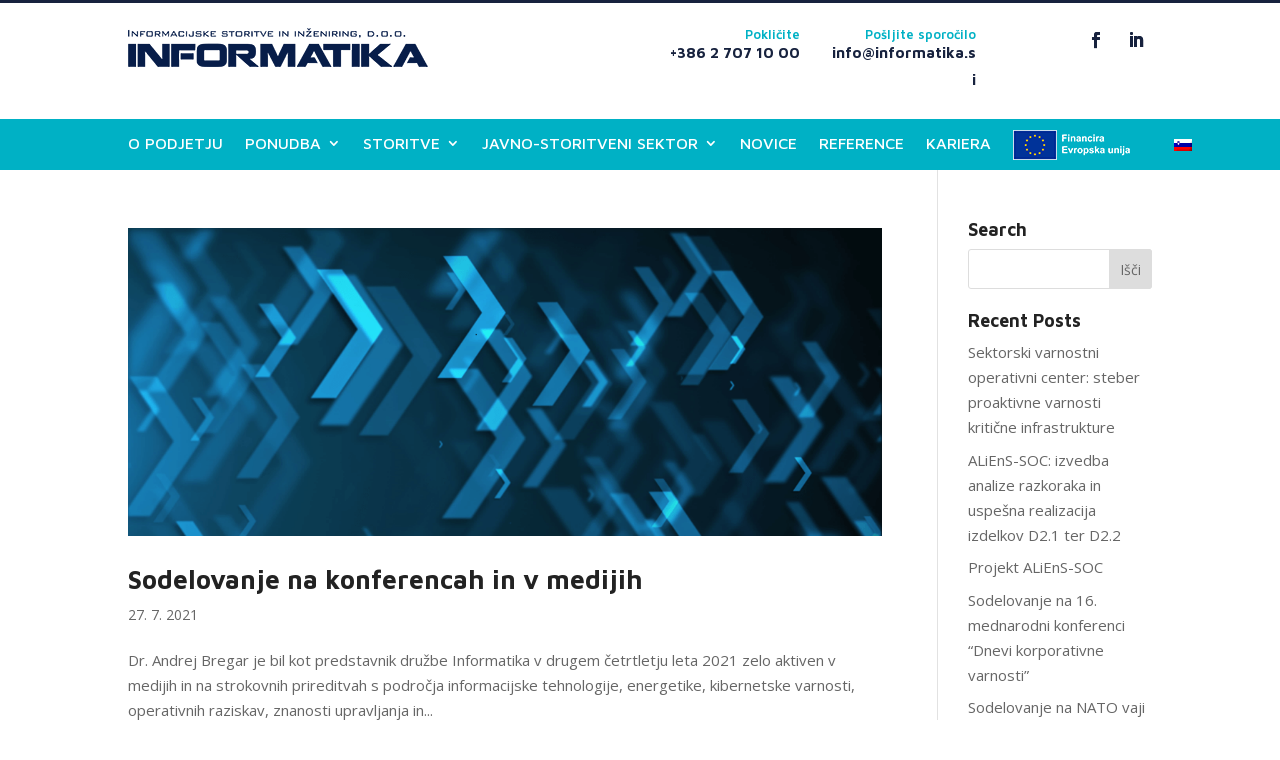

--- FILE ---
content_type: text/css
request_url: https://www.informatika.si/wp-content/plugins/ddpro/build/tina/css/email-optin/tina-optin-your-kiss.css?ver=6.9
body_size: 5595
content:
.tina_your_kiss_optin .et_pb_newsletter .et_pb_newsletter_form .et_pb_newsletter_fields{flex-wrap:unset;display:block !important;float:left;width:100%;position:relative}.tina_your_kiss_optin .et_pb_newsletter .et_pb_newsletter_form{display:block !important;padding-top:0 !important}.tina_your_kiss_optin .et_pb_newsletter_fields .et_pb_signup_custom_field .et_pb_contact_field_options_title,.tina_your_kiss_optin .et_pb_newsletter_fields .et_pb_signup_custom_field .et_pb_contact_form_label,.tina_your_kiss_optin .et_pb_newsletter_fields .et_pb_signup_custom_field .et_pb_contact_field_checkbox label:before{display:none !important}#page-container .tina_your_kiss_optin .et_pb_newsletter_fields .et_pb_signup_custom_field .et_pb_contact_field_checkbox i{padding:0 !important;margin-top:-4px;border-radius:3px;margin-right:11px;border-color:#000 !important;background-color:#000 !important}.tina_your_kiss_optin .et_pb_newsletter_fields .et_pb_signup_custom_field .et_pb_contact_field_checkbox input[type="checkbox"]:checked+label i:before{color:#fff !important}.tina_your_kiss_optin .et_pb_newsletter p.email,.tina_your_kiss_optin .et_pb_newsletter p.first_name{border-radius:10px}.tina_your_kiss_optin .et_pb_newsletter p .blur_bg{display:block !important;position:absolute;z-index:0;filter:blur(8px);-webkit-filter:blur(8px);background-size:cover;background-position:center}.tina_your_kiss_optin .et_pb_newsletter p{padding-bottom:0 !important;overflow:hidden;position:relative;margin-bottom:0 !important}.tina_your_kiss_optin .et_pb_newsletter p.et_pb_newsletter_button_wrap{position:absolute;top:5px;right:5px;bottom:5px;z-index:6}.tina_your_kiss_optin .et_pb_newsletter p.et_pb_newsletter_button_wrap .et_pb_newsletter_button_text{position:relative;top:50%;display:block;transform:translate(0,-50%);transition:.2s}.tina_your_kiss_optin .et_pb_newsletter .et_pb_newsletter_form p.email:after,.tina_your_kiss_optin .et_pb_newsletter .et_pb_newsletter_form p.first_name:after{font-family:'ETmodules' !important;color:#fff;position:absolute;line-height:100%;font-size:18px;top:50%;transform:translate(0,-50%) scaleX(1);left:25px;text-align:center;transition:.3s;transform-origin:left center;z-index:6}.tina_your_kiss_optin .et_pb_newsletter .et_pb_newsletter_form p.first_name:after{content:""}.tina_your_kiss_optin .et_pb_newsletter .et_pb_newsletter_form p.email:after{content:""}.tina_your_kiss_optin .et_pb_newsletter p.filled.first_name:after,.tina_your_kiss_optin .et_pb_newsletter p.focus.first_name:after,.tina_your_kiss_optin .et_pb_newsletter p.filled.email:after,.tina_your_kiss_optin .et_pb_newsletter p.focus.email:after,.tina_your_kiss_optin .et_pb_newsletter .et_pb_newsletter_form p.email:hover:after,.tina_your_kiss_optin .et_pb_newsletter .et_pb_newsletter_form p.first_name:hover:after{transform:translate(0,-50%) scaleX(0)}.tina_your_kiss_optin .et_pb_newsletter p:not(.et_pb_signup_custom_field) input{z-index:5;position:relative}.tina_your_kiss_optin .et_pb_newsletter p:not(.et_pb_signup_custom_field) label{display:block !important;position:absolute;width:100%;text-align:left;pointer-events:none;top:50%;transform:translate(0,-50%);padding-left:55px;color:#fff;font-size:16px;font-weight:400;transition:.3s;font-family:'Roboto',Helvetica,Arial,Lucida,sans-serif;line-height:100%;z-index:6}.tina_your_kiss_optin .et_pb_newsletter p:not(.et_pb_signup_custom_field):hover label{padding-left:28px}.tina_your_kiss_optin .et_pb_newsletter p.filled label,.tina_your_kiss_optin .et_pb_newsletter p.focus label{padding-left:28px !important;opacity:0 !important}#page-container .tina_your_kiss_optin .et_pb_newsletter input::-webkit-input-placeholder{color:transparent !important}#page-container .tina_your_kiss_optin .et_pb_newsletter input::-moz-placeholder{color:transparent !important}#page-container .tina_your_kiss_optin .et_pb_newsletter input:-ms-input-placeholder{color:transparent !important}#page-container .tina_your_kiss_optin .et_pb_newsletter input:-moz-placeholder{color:transparent !important}.tina_your_kiss_optin .et_pb_newsletter_button_wrap .et_pb_newsletter_button .button_arrow_icon{position:absolute !important;top:50%;left:50%;transform:translate(-50%,-50%);display:block;width:0;height:1.5px;background-color:#1e1e26;z-index:20;transition:.3s;opacity:0}.tina_your_kiss_optin .et_pb_newsletter_button_wrap .et_pb_newsletter_button .button_arrow_icon .arrow:after,.tina_your_kiss_optin .et_pb_newsletter_button_wrap .et_pb_newsletter_button .button_arrow_icon .arrow:before{content:"";display:block;background-color:#1e1e26;width:6px;height:1.5px;position:absolute;right:0;top:50%;z-index:15;transform-origin:right center}.tina_your_kiss_optin .et_pb_newsletter_button_wrap .et_pb_newsletter_button .button_arrow_icon .arrow:after{transform:translate(0,-50%) rotate(-45deg)}.tina_your_kiss_optin .et_pb_newsletter_button_wrap .et_pb_newsletter_button .button_arrow_icon .arrow:before{transform:translate(0,-50%) rotate(45deg)}.tina_your_kiss_optin .et_pb_newsletter_button_wrap .et_pb_newsletter_button:hover .button_arrow_icon{width:40px;opacity:1}.tina_your_kiss_optin .et_pb_newsletter_button_wrap .et_pb_newsletter_button:hover .et_pb_newsletter_button_text{opacity:0;transform:translate(0,-50%) scaleX(0)}.tina_your_kiss_optin .et_pb_newsletter_error{font-weight:400 !important}.tina_your_kiss_optin .et_pb_newsletter p .et_pb_signup_error{border:none !important;background-color:rgba(255,0,0,0.36) !important}.tina_your_kiss_optin .et_pb_newsletter form{position:relative}.tina_your_kiss_optin .et_pb_newsletter .form_fields_count p.form_field{margin-bottom:5px !important}.tina_your_kiss_optin .et_pb_newsletter .form_fields_count p.et_pb_newsletter_button_wrap{position:static !important}#page-container .tina_your_kiss_optin .et_pb_newsletter .form_fields_count p.et_pb_newsletter_button_wrap a.et_pb_newsletter_button{padding:10px 27px !important;display:block !important}.tina_your_kiss_optin .et_pb_newsletter .form_fields_count p.et_pb_newsletter_button_wrap .et_pb_newsletter_button_text{top:0;transform:none}@media only screen and (max-width:767px){.tina_your_kiss_optin .et_pb_newsletter p:not(.et_pb_signup_custom_field) input{padding-right:110px !important}}

--- FILE ---
content_type: application/javascript
request_url: https://www.informatika.si/wp-content/plugins/ddpro/build/tina/js/email-optin/tinaOptinYourKiss.js?ver=6.9
body_size: 1149
content:
!function(t){var _=0;ua=navigator.userAgent,(ua.indexOf("MSIE ")>-1||ua.indexOf("Trident/")>-1)&&(_=5e3),t("body").hasClass("et-fb")&&(_=1e4),setTimeout(function(){if(0!==t(".tina_your_kiss_optin").length){t(".tina_your_kiss_optin  .et_pb_newsletter_form p input#et_pb_signup_lastname").parent("p").addClass("first_name"),t(".tina_your_kiss_optin  .et_pb_newsletter_form p input#et_pb_signup_firstname").parent("p").addClass("first_name"),t(".tina_your_kiss_optin  .et_pb_newsletter_form p input#et_pb_signup_email").parent("p").addClass("email"),t(".tina_your_kiss_optin .et_pb_newsletter_button_wrap .et_pb_newsletter_button ").each(function(){t('<div class="button_arrow_icon"><div class="arrow"></div></div>').appendTo(t(this))}),t(".tina_your_kiss_optin .et_pb_newsletter p.email").prepend('<div class="blur_bg"></div>'),t(".tina_your_kiss_optin .et_pb_newsletter p.first_name").prepend('<div class="blur_bg"></div>');var _=t(".tina_your_kiss_optin").css("background-image");t(".tina_your_kiss_optin").css("background-size");if(_){var i=t(".tina_your_kiss_optin").width()+1,e=t(".tina_your_kiss_optin").outerHeight()+1;t(".tina_your_kiss_optin .et_pb_newsletter p").each(function(s){t(this).offset({left:s.pageX,top:s.pageY}),t(".tina_your_kiss_optin").offset({top:s.pageY});var n=t(this).offset().top-t(".tina_your_kiss_optin").offset().top;t(this).find(".blur_bg").css("cssText","background-image: "+_+"; top: -"+n+"px; left: -"+t(this).offset().left+"px; width: "+i+"px; height: "+e+"px;")})}var s=t(".tina_your_kiss_optin p.et_pb_newsletter_field:not(.et_pb_signup_custom_field)").length;s>1&&(t(".tina_your_kiss_optin .et_pb_newsletter_form form").addClass("form_fields_count"),t(".tina_your_kiss_optin p.et_pb_newsletter_field:not(.et_pb_signup_custom_field)").addClass("form_field fields_count_"+s))}},_)}(jQuery);